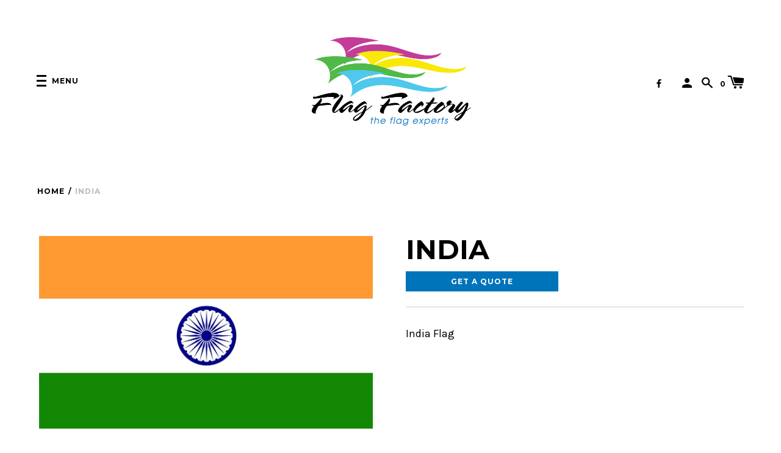

--- FILE ---
content_type: text/html; charset=utf-8
request_url: https://flagfactory.com.au/products/india-1
body_size: 17373
content:
<!doctype html>
<!--[if IE 8]><html class="no-js lt-ie9" lang="en"> <![endif]-->
<!--[if IE 9 ]><html class="ie9 no-js"> <![endif]-->
<!--[if (gt IE 9)|!(IE)]><!--> <html class="no-js"> <!--<![endif]-->
<head>
<meta name="smart-seo-integrated" content="true" /><title>India</title>
<meta name="description" content="India Flag" />
<meta name="smartseo-keyword" content="" />
<meta name="smartseo-timestamp" content="0" /><!-- "snippets/booster-seo.liquid" was not rendered, the associated app was uninstalled -->


  <!-- Basic page needs ================================================== -->
  <meta charset="utf-8">
  <meta http-equiv="X-UA-Compatible" content="IE=edge,chrome=1">

  
    <link rel="shortcut icon" href="//flagfactory.com.au/cdn/shop/files/FF_-_Logo_social_32x32.png?v=1613165803" type="image/png">
  

  <!-- Title and description ================================================== -->
  
<!-- Added by AVADA SEO Suite -->








<!-- Added by AVADA SEO Suite: Product Structured Data -->
<script type="application/ld+json">{
"@context": "https://schema.org/",
"@type": "Product",
"name": "India",
"description": "India Flag",
"brand": {
  "@type": "Brand",
  "name": "Flag Factory"
},
"offers": {
  "@type": "AggregateOffer",
  "offerCount": "1",
  "lowPrice": "0",
  "highPrice": "0",
  "priceCurrency": "AUD"
},
"image": [
  "https://flagfactory.com.au/cdn/shop/products/flags_13b18717-ade2-4965-afce-a9343ce0d0ed.jpg?v=1594149920"
],
"releaseDate": "2018-04-09 04:10:56 +1000",
"sku": "",
"mpn": ""}</script>
<!-- /Added by AVADA SEO Suite --><!-- Added by AVADA SEO Suite: Breadcrumb Structured Data  -->
<script type="application/ld+json">{
  "@context": "https://schema.org",
  "@type": "BreadcrumbList",
  "itemListElement": [{
    "@type": "ListItem",
    "position": 1,
    "name": "Home",
    "item": "https://flagfactory.com.au"
  }, {
    "@type": "ListItem",
    "position": 2,
    "name": "India",
    "item": "https://flagfactory.com.au/products/india-1"
  }]
}
</script>
<!-- Added by AVADA SEO Suite -->
<script type="application/ld+json">{
  "@context": "https://schema.org",
  "@type": "WebSite",
  "url": "https://flagfactory.com.au",
  "potentialAction": {
  "@type": "SearchAction",
  "target": "https://flagfactory.com.au/search?q={search_term_string}",
  "query-input": "required name=search_term_string"
  }
}
</script><script type="application/ld+json">{
  "@context": "https://schema.org",
  "@type": "Organization",
  "name": "Flag Factory",
  "url": "https:\/\/flagfactory.com.au",
  "sameAs": [
    
  ]
}
</script>



<!-- /Added by AVADA SEO Suite -->


  


  <!-- Helpers ================================================== -->
  <!-- /snippets/social-meta-tags.liquid -->
<!-- /snippets/social-meta-tags.liquid -->


  <meta property="og:type" content="product">
  <meta property="og:title" content="India">
  
  <meta property="og:image" content="http://flagfactory.com.au/cdn/shop/products/flags_13b18717-ade2-4965-afce-a9343ce0d0ed_grande.jpg?v=1594149920">
  <meta property="og:image:secure_url" content="https://flagfactory.com.au/cdn/shop/products/flags_13b18717-ade2-4965-afce-a9343ce0d0ed_grande.jpg?v=1594149920">
  
  <meta property="og:price:amount" content="0.00">
  <meta property="og:price:currency" content="AUD">


  <meta property="og:description" content="India Flag">

  <meta property="og:url" content="https://flagfactory.com.au/products/india-1">
  <meta property="og:site_name" content="Flag Factory">





<meta name="twitter:card" content="summary">

  <meta name="twitter:title" content="India">
  <meta name="twitter:description" content="India Flag">
  <meta name="twitter:image" content="https://flagfactory.com.au/cdn/shop/products/flags_13b18717-ade2-4965-afce-a9343ce0d0ed_medium.jpg?v=1594149920">
  <meta name="twitter:image:width" content="240">
  <meta name="twitter:image:height" content="240">


  <link rel="canonical" href="https://flagfactory.com.au/products/india-1">
  <meta name="viewport" content="width=device-width,initial-scale=1,shrink-to-fit=no">
  <meta name="theme-color" content="">

  <!-- CSS ================================================== -->
  <link href="//flagfactory.com.au/cdn/shop/t/12/assets/label.scss.css?v=101803111139519461891708132450" rel="stylesheet" type="text/css" media="all" />
  <!-- /snippets/type.liquid -->

<link href='//fonts.googleapis.com/css?family=Montserrat:400,700|Karla:400,700,400italic,700italic' rel='stylesheet' type='text/css'>





  <!-- Header hook for plugins ================================================== -->
  <script>window.performance && window.performance.mark && window.performance.mark('shopify.content_for_header.start');</script><meta id="shopify-digital-wallet" name="shopify-digital-wallet" content="/24657047/digital_wallets/dialog">
<meta name="shopify-checkout-api-token" content="f7e5ae957edc0fcbb18ec15af9fc523f">
<link rel="alternate" type="application/json+oembed" href="https://flagfactory.com.au/products/india-1.oembed">
<script async="async" src="/checkouts/internal/preloads.js?locale=en-AU"></script>
<link rel="preconnect" href="https://shop.app" crossorigin="anonymous">
<script async="async" src="https://shop.app/checkouts/internal/preloads.js?locale=en-AU&shop_id=24657047" crossorigin="anonymous"></script>
<script id="shopify-features" type="application/json">{"accessToken":"f7e5ae957edc0fcbb18ec15af9fc523f","betas":["rich-media-storefront-analytics"],"domain":"flagfactory.com.au","predictiveSearch":true,"shopId":24657047,"locale":"en"}</script>
<script>var Shopify = Shopify || {};
Shopify.shop = "flag-factory.myshopify.com";
Shopify.locale = "en";
Shopify.currency = {"active":"AUD","rate":"1.0"};
Shopify.country = "AU";
Shopify.theme = {"name":"LABEL - FLAG FACTORY","id":32015024218,"schema_name":"Label","schema_version":"1.0.18","theme_store_id":null,"role":"main"};
Shopify.theme.handle = "null";
Shopify.theme.style = {"id":null,"handle":null};
Shopify.cdnHost = "flagfactory.com.au/cdn";
Shopify.routes = Shopify.routes || {};
Shopify.routes.root = "/";</script>
<script type="module">!function(o){(o.Shopify=o.Shopify||{}).modules=!0}(window);</script>
<script>!function(o){function n(){var o=[];function n(){o.push(Array.prototype.slice.apply(arguments))}return n.q=o,n}var t=o.Shopify=o.Shopify||{};t.loadFeatures=n(),t.autoloadFeatures=n()}(window);</script>
<script>
  window.ShopifyPay = window.ShopifyPay || {};
  window.ShopifyPay.apiHost = "shop.app\/pay";
  window.ShopifyPay.redirectState = null;
</script>
<script id="shop-js-analytics" type="application/json">{"pageType":"product"}</script>
<script defer="defer" async type="module" src="//flagfactory.com.au/cdn/shopifycloud/shop-js/modules/v2/client.init-shop-cart-sync_BT-GjEfc.en.esm.js"></script>
<script defer="defer" async type="module" src="//flagfactory.com.au/cdn/shopifycloud/shop-js/modules/v2/chunk.common_D58fp_Oc.esm.js"></script>
<script defer="defer" async type="module" src="//flagfactory.com.au/cdn/shopifycloud/shop-js/modules/v2/chunk.modal_xMitdFEc.esm.js"></script>
<script type="module">
  await import("//flagfactory.com.au/cdn/shopifycloud/shop-js/modules/v2/client.init-shop-cart-sync_BT-GjEfc.en.esm.js");
await import("//flagfactory.com.au/cdn/shopifycloud/shop-js/modules/v2/chunk.common_D58fp_Oc.esm.js");
await import("//flagfactory.com.au/cdn/shopifycloud/shop-js/modules/v2/chunk.modal_xMitdFEc.esm.js");

  window.Shopify.SignInWithShop?.initShopCartSync?.({"fedCMEnabled":true,"windoidEnabled":true});

</script>
<script>
  window.Shopify = window.Shopify || {};
  if (!window.Shopify.featureAssets) window.Shopify.featureAssets = {};
  window.Shopify.featureAssets['shop-js'] = {"shop-cart-sync":["modules/v2/client.shop-cart-sync_DZOKe7Ll.en.esm.js","modules/v2/chunk.common_D58fp_Oc.esm.js","modules/v2/chunk.modal_xMitdFEc.esm.js"],"init-fed-cm":["modules/v2/client.init-fed-cm_B6oLuCjv.en.esm.js","modules/v2/chunk.common_D58fp_Oc.esm.js","modules/v2/chunk.modal_xMitdFEc.esm.js"],"shop-cash-offers":["modules/v2/client.shop-cash-offers_D2sdYoxE.en.esm.js","modules/v2/chunk.common_D58fp_Oc.esm.js","modules/v2/chunk.modal_xMitdFEc.esm.js"],"shop-login-button":["modules/v2/client.shop-login-button_QeVjl5Y3.en.esm.js","modules/v2/chunk.common_D58fp_Oc.esm.js","modules/v2/chunk.modal_xMitdFEc.esm.js"],"pay-button":["modules/v2/client.pay-button_DXTOsIq6.en.esm.js","modules/v2/chunk.common_D58fp_Oc.esm.js","modules/v2/chunk.modal_xMitdFEc.esm.js"],"shop-button":["modules/v2/client.shop-button_DQZHx9pm.en.esm.js","modules/v2/chunk.common_D58fp_Oc.esm.js","modules/v2/chunk.modal_xMitdFEc.esm.js"],"avatar":["modules/v2/client.avatar_BTnouDA3.en.esm.js"],"init-windoid":["modules/v2/client.init-windoid_CR1B-cfM.en.esm.js","modules/v2/chunk.common_D58fp_Oc.esm.js","modules/v2/chunk.modal_xMitdFEc.esm.js"],"init-shop-for-new-customer-accounts":["modules/v2/client.init-shop-for-new-customer-accounts_C_vY_xzh.en.esm.js","modules/v2/client.shop-login-button_QeVjl5Y3.en.esm.js","modules/v2/chunk.common_D58fp_Oc.esm.js","modules/v2/chunk.modal_xMitdFEc.esm.js"],"init-shop-email-lookup-coordinator":["modules/v2/client.init-shop-email-lookup-coordinator_BI7n9ZSv.en.esm.js","modules/v2/chunk.common_D58fp_Oc.esm.js","modules/v2/chunk.modal_xMitdFEc.esm.js"],"init-shop-cart-sync":["modules/v2/client.init-shop-cart-sync_BT-GjEfc.en.esm.js","modules/v2/chunk.common_D58fp_Oc.esm.js","modules/v2/chunk.modal_xMitdFEc.esm.js"],"shop-toast-manager":["modules/v2/client.shop-toast-manager_DiYdP3xc.en.esm.js","modules/v2/chunk.common_D58fp_Oc.esm.js","modules/v2/chunk.modal_xMitdFEc.esm.js"],"init-customer-accounts":["modules/v2/client.init-customer-accounts_D9ZNqS-Q.en.esm.js","modules/v2/client.shop-login-button_QeVjl5Y3.en.esm.js","modules/v2/chunk.common_D58fp_Oc.esm.js","modules/v2/chunk.modal_xMitdFEc.esm.js"],"init-customer-accounts-sign-up":["modules/v2/client.init-customer-accounts-sign-up_iGw4briv.en.esm.js","modules/v2/client.shop-login-button_QeVjl5Y3.en.esm.js","modules/v2/chunk.common_D58fp_Oc.esm.js","modules/v2/chunk.modal_xMitdFEc.esm.js"],"shop-follow-button":["modules/v2/client.shop-follow-button_CqMgW2wH.en.esm.js","modules/v2/chunk.common_D58fp_Oc.esm.js","modules/v2/chunk.modal_xMitdFEc.esm.js"],"checkout-modal":["modules/v2/client.checkout-modal_xHeaAweL.en.esm.js","modules/v2/chunk.common_D58fp_Oc.esm.js","modules/v2/chunk.modal_xMitdFEc.esm.js"],"shop-login":["modules/v2/client.shop-login_D91U-Q7h.en.esm.js","modules/v2/chunk.common_D58fp_Oc.esm.js","modules/v2/chunk.modal_xMitdFEc.esm.js"],"lead-capture":["modules/v2/client.lead-capture_BJmE1dJe.en.esm.js","modules/v2/chunk.common_D58fp_Oc.esm.js","modules/v2/chunk.modal_xMitdFEc.esm.js"],"payment-terms":["modules/v2/client.payment-terms_Ci9AEqFq.en.esm.js","modules/v2/chunk.common_D58fp_Oc.esm.js","modules/v2/chunk.modal_xMitdFEc.esm.js"]};
</script>
<script>(function() {
  var isLoaded = false;
  function asyncLoad() {
    if (isLoaded) return;
    isLoaded = true;
    var urls = ["https:\/\/www.improvedcontactform.com\/icf.js?shop=flag-factory.myshopify.com"];
    for (var i = 0; i < urls.length; i++) {
      var s = document.createElement('script');
      s.type = 'text/javascript';
      s.async = true;
      s.src = urls[i];
      var x = document.getElementsByTagName('script')[0];
      x.parentNode.insertBefore(s, x);
    }
  };
  if(window.attachEvent) {
    window.attachEvent('onload', asyncLoad);
  } else {
    window.addEventListener('load', asyncLoad, false);
  }
})();</script>
<script id="__st">var __st={"a":24657047,"offset":39600,"reqid":"16011dd1-145d-438d-8aab-c580f1b49eb5-1769200712","pageurl":"flagfactory.com.au\/products\/india-1","u":"9c0e4d88aebf","p":"product","rtyp":"product","rid":746372956250};</script>
<script>window.ShopifyPaypalV4VisibilityTracking = true;</script>
<script id="captcha-bootstrap">!function(){'use strict';const t='contact',e='account',n='new_comment',o=[[t,t],['blogs',n],['comments',n],[t,'customer']],c=[[e,'customer_login'],[e,'guest_login'],[e,'recover_customer_password'],[e,'create_customer']],r=t=>t.map((([t,e])=>`form[action*='/${t}']:not([data-nocaptcha='true']) input[name='form_type'][value='${e}']`)).join(','),a=t=>()=>t?[...document.querySelectorAll(t)].map((t=>t.form)):[];function s(){const t=[...o],e=r(t);return a(e)}const i='password',u='form_key',d=['recaptcha-v3-token','g-recaptcha-response','h-captcha-response',i],f=()=>{try{return window.sessionStorage}catch{return}},m='__shopify_v',_=t=>t.elements[u];function p(t,e,n=!1){try{const o=window.sessionStorage,c=JSON.parse(o.getItem(e)),{data:r}=function(t){const{data:e,action:n}=t;return t[m]||n?{data:e,action:n}:{data:t,action:n}}(c);for(const[e,n]of Object.entries(r))t.elements[e]&&(t.elements[e].value=n);n&&o.removeItem(e)}catch(o){console.error('form repopulation failed',{error:o})}}const l='form_type',E='cptcha';function T(t){t.dataset[E]=!0}const w=window,h=w.document,L='Shopify',v='ce_forms',y='captcha';let A=!1;((t,e)=>{const n=(g='f06e6c50-85a8-45c8-87d0-21a2b65856fe',I='https://cdn.shopify.com/shopifycloud/storefront-forms-hcaptcha/ce_storefront_forms_captcha_hcaptcha.v1.5.2.iife.js',D={infoText:'Protected by hCaptcha',privacyText:'Privacy',termsText:'Terms'},(t,e,n)=>{const o=w[L][v],c=o.bindForm;if(c)return c(t,g,e,D).then(n);var r;o.q.push([[t,g,e,D],n]),r=I,A||(h.body.append(Object.assign(h.createElement('script'),{id:'captcha-provider',async:!0,src:r})),A=!0)});var g,I,D;w[L]=w[L]||{},w[L][v]=w[L][v]||{},w[L][v].q=[],w[L][y]=w[L][y]||{},w[L][y].protect=function(t,e){n(t,void 0,e),T(t)},Object.freeze(w[L][y]),function(t,e,n,w,h,L){const[v,y,A,g]=function(t,e,n){const i=e?o:[],u=t?c:[],d=[...i,...u],f=r(d),m=r(i),_=r(d.filter((([t,e])=>n.includes(e))));return[a(f),a(m),a(_),s()]}(w,h,L),I=t=>{const e=t.target;return e instanceof HTMLFormElement?e:e&&e.form},D=t=>v().includes(t);t.addEventListener('submit',(t=>{const e=I(t);if(!e)return;const n=D(e)&&!e.dataset.hcaptchaBound&&!e.dataset.recaptchaBound,o=_(e),c=g().includes(e)&&(!o||!o.value);(n||c)&&t.preventDefault(),c&&!n&&(function(t){try{if(!f())return;!function(t){const e=f();if(!e)return;const n=_(t);if(!n)return;const o=n.value;o&&e.removeItem(o)}(t);const e=Array.from(Array(32),(()=>Math.random().toString(36)[2])).join('');!function(t,e){_(t)||t.append(Object.assign(document.createElement('input'),{type:'hidden',name:u})),t.elements[u].value=e}(t,e),function(t,e){const n=f();if(!n)return;const o=[...t.querySelectorAll(`input[type='${i}']`)].map((({name:t})=>t)),c=[...d,...o],r={};for(const[a,s]of new FormData(t).entries())c.includes(a)||(r[a]=s);n.setItem(e,JSON.stringify({[m]:1,action:t.action,data:r}))}(t,e)}catch(e){console.error('failed to persist form',e)}}(e),e.submit())}));const S=(t,e)=>{t&&!t.dataset[E]&&(n(t,e.some((e=>e===t))),T(t))};for(const o of['focusin','change'])t.addEventListener(o,(t=>{const e=I(t);D(e)&&S(e,y())}));const B=e.get('form_key'),M=e.get(l),P=B&&M;t.addEventListener('DOMContentLoaded',(()=>{const t=y();if(P)for(const e of t)e.elements[l].value===M&&p(e,B);[...new Set([...A(),...v().filter((t=>'true'===t.dataset.shopifyCaptcha))])].forEach((e=>S(e,t)))}))}(h,new URLSearchParams(w.location.search),n,t,e,['guest_login'])})(!0,!0)}();</script>
<script integrity="sha256-4kQ18oKyAcykRKYeNunJcIwy7WH5gtpwJnB7kiuLZ1E=" data-source-attribution="shopify.loadfeatures" defer="defer" src="//flagfactory.com.au/cdn/shopifycloud/storefront/assets/storefront/load_feature-a0a9edcb.js" crossorigin="anonymous"></script>
<script crossorigin="anonymous" defer="defer" src="//flagfactory.com.au/cdn/shopifycloud/storefront/assets/shopify_pay/storefront-65b4c6d7.js?v=20250812"></script>
<script data-source-attribution="shopify.dynamic_checkout.dynamic.init">var Shopify=Shopify||{};Shopify.PaymentButton=Shopify.PaymentButton||{isStorefrontPortableWallets:!0,init:function(){window.Shopify.PaymentButton.init=function(){};var t=document.createElement("script");t.src="https://flagfactory.com.au/cdn/shopifycloud/portable-wallets/latest/portable-wallets.en.js",t.type="module",document.head.appendChild(t)}};
</script>
<script data-source-attribution="shopify.dynamic_checkout.buyer_consent">
  function portableWalletsHideBuyerConsent(e){var t=document.getElementById("shopify-buyer-consent"),n=document.getElementById("shopify-subscription-policy-button");t&&n&&(t.classList.add("hidden"),t.setAttribute("aria-hidden","true"),n.removeEventListener("click",e))}function portableWalletsShowBuyerConsent(e){var t=document.getElementById("shopify-buyer-consent"),n=document.getElementById("shopify-subscription-policy-button");t&&n&&(t.classList.remove("hidden"),t.removeAttribute("aria-hidden"),n.addEventListener("click",e))}window.Shopify?.PaymentButton&&(window.Shopify.PaymentButton.hideBuyerConsent=portableWalletsHideBuyerConsent,window.Shopify.PaymentButton.showBuyerConsent=portableWalletsShowBuyerConsent);
</script>
<script data-source-attribution="shopify.dynamic_checkout.cart.bootstrap">document.addEventListener("DOMContentLoaded",(function(){function t(){return document.querySelector("shopify-accelerated-checkout-cart, shopify-accelerated-checkout")}if(t())Shopify.PaymentButton.init();else{new MutationObserver((function(e,n){t()&&(Shopify.PaymentButton.init(),n.disconnect())})).observe(document.body,{childList:!0,subtree:!0})}}));
</script>
<link id="shopify-accelerated-checkout-styles" rel="stylesheet" media="screen" href="https://flagfactory.com.au/cdn/shopifycloud/portable-wallets/latest/accelerated-checkout-backwards-compat.css" crossorigin="anonymous">
<style id="shopify-accelerated-checkout-cart">
        #shopify-buyer-consent {
  margin-top: 1em;
  display: inline-block;
  width: 100%;
}

#shopify-buyer-consent.hidden {
  display: none;
}

#shopify-subscription-policy-button {
  background: none;
  border: none;
  padding: 0;
  text-decoration: underline;
  font-size: inherit;
  cursor: pointer;
}

#shopify-subscription-policy-button::before {
  box-shadow: none;
}

      </style>

<script>window.performance && window.performance.mark && window.performance.mark('shopify.content_for_header.end');</script>
  <!-- /snippets/oldIE-js.liquid -->


<!--[if lt IE 9]>
<script src="//cdnjs.cloudflare.com/ajax/libs/html5shiv/3.7.2/html5shiv.min.js" type="text/javascript"></script>
<script src="//flagfactory.com.au/cdn/shop/t/12/assets/respond.min.js?v=52248677837542619231531718651" type="text/javascript"></script>
<link href="//flagfactory.com.au/cdn/shop/t/12/assets/respond-proxy.html" id="respond-proxy" rel="respond-proxy" />
<link href="//flagfactory.com.au/search?q=8062d2561324ae53da90a5afbadaf392" id="respond-redirect" rel="respond-redirect" />
<script src="//flagfactory.com.au/search?q=8062d2561324ae53da90a5afbadaf392" type="text/javascript"></script>
<![endif]-->



  <script src="//ajax.googleapis.com/ajax/libs/jquery/1.11.0/jquery.min.js" type="text/javascript"></script>
  <script src="//flagfactory.com.au/cdn/shop/t/12/assets/modernizr.min.js?v=137617515274177302221531718651" type="text/javascript"></script>
  <script src="//flagfactory.com.au/cdn/shop/t/12/assets/jquery.flexslider-min.js?v=31617345429581953041531718650" type="text/javascript"></script>
  
  
  <link href="//flagfactory.com.au/cdn/shop/t/12/assets/sarhov.scss.css?v=63386883788846468251531718656" rel="stylesheet" type="text/css" media="all" />
  <link href="//flagfactory.com.au/cdn/shop/t/12/assets/flexslider-rtl-min.css?v=19390434365925405321531718649" rel="stylesheet" type="text/css" media="all" />

<link href="https://monorail-edge.shopifysvc.com" rel="dns-prefetch">
<script>(function(){if ("sendBeacon" in navigator && "performance" in window) {try {var session_token_from_headers = performance.getEntriesByType('navigation')[0].serverTiming.find(x => x.name == '_s').description;} catch {var session_token_from_headers = undefined;}var session_cookie_matches = document.cookie.match(/_shopify_s=([^;]*)/);var session_token_from_cookie = session_cookie_matches && session_cookie_matches.length === 2 ? session_cookie_matches[1] : "";var session_token = session_token_from_headers || session_token_from_cookie || "";function handle_abandonment_event(e) {var entries = performance.getEntries().filter(function(entry) {return /monorail-edge.shopifysvc.com/.test(entry.name);});if (!window.abandonment_tracked && entries.length === 0) {window.abandonment_tracked = true;var currentMs = Date.now();var navigation_start = performance.timing.navigationStart;var payload = {shop_id: 24657047,url: window.location.href,navigation_start,duration: currentMs - navigation_start,session_token,page_type: "product"};window.navigator.sendBeacon("https://monorail-edge.shopifysvc.com/v1/produce", JSON.stringify({schema_id: "online_store_buyer_site_abandonment/1.1",payload: payload,metadata: {event_created_at_ms: currentMs,event_sent_at_ms: currentMs}}));}}window.addEventListener('pagehide', handle_abandonment_event);}}());</script>
<script id="web-pixels-manager-setup">(function e(e,d,r,n,o){if(void 0===o&&(o={}),!Boolean(null===(a=null===(i=window.Shopify)||void 0===i?void 0:i.analytics)||void 0===a?void 0:a.replayQueue)){var i,a;window.Shopify=window.Shopify||{};var t=window.Shopify;t.analytics=t.analytics||{};var s=t.analytics;s.replayQueue=[],s.publish=function(e,d,r){return s.replayQueue.push([e,d,r]),!0};try{self.performance.mark("wpm:start")}catch(e){}var l=function(){var e={modern:/Edge?\/(1{2}[4-9]|1[2-9]\d|[2-9]\d{2}|\d{4,})\.\d+(\.\d+|)|Firefox\/(1{2}[4-9]|1[2-9]\d|[2-9]\d{2}|\d{4,})\.\d+(\.\d+|)|Chrom(ium|e)\/(9{2}|\d{3,})\.\d+(\.\d+|)|(Maci|X1{2}).+ Version\/(15\.\d+|(1[6-9]|[2-9]\d|\d{3,})\.\d+)([,.]\d+|)( \(\w+\)|)( Mobile\/\w+|) Safari\/|Chrome.+OPR\/(9{2}|\d{3,})\.\d+\.\d+|(CPU[ +]OS|iPhone[ +]OS|CPU[ +]iPhone|CPU IPhone OS|CPU iPad OS)[ +]+(15[._]\d+|(1[6-9]|[2-9]\d|\d{3,})[._]\d+)([._]\d+|)|Android:?[ /-](13[3-9]|1[4-9]\d|[2-9]\d{2}|\d{4,})(\.\d+|)(\.\d+|)|Android.+Firefox\/(13[5-9]|1[4-9]\d|[2-9]\d{2}|\d{4,})\.\d+(\.\d+|)|Android.+Chrom(ium|e)\/(13[3-9]|1[4-9]\d|[2-9]\d{2}|\d{4,})\.\d+(\.\d+|)|SamsungBrowser\/([2-9]\d|\d{3,})\.\d+/,legacy:/Edge?\/(1[6-9]|[2-9]\d|\d{3,})\.\d+(\.\d+|)|Firefox\/(5[4-9]|[6-9]\d|\d{3,})\.\d+(\.\d+|)|Chrom(ium|e)\/(5[1-9]|[6-9]\d|\d{3,})\.\d+(\.\d+|)([\d.]+$|.*Safari\/(?![\d.]+ Edge\/[\d.]+$))|(Maci|X1{2}).+ Version\/(10\.\d+|(1[1-9]|[2-9]\d|\d{3,})\.\d+)([,.]\d+|)( \(\w+\)|)( Mobile\/\w+|) Safari\/|Chrome.+OPR\/(3[89]|[4-9]\d|\d{3,})\.\d+\.\d+|(CPU[ +]OS|iPhone[ +]OS|CPU[ +]iPhone|CPU IPhone OS|CPU iPad OS)[ +]+(10[._]\d+|(1[1-9]|[2-9]\d|\d{3,})[._]\d+)([._]\d+|)|Android:?[ /-](13[3-9]|1[4-9]\d|[2-9]\d{2}|\d{4,})(\.\d+|)(\.\d+|)|Mobile Safari.+OPR\/([89]\d|\d{3,})\.\d+\.\d+|Android.+Firefox\/(13[5-9]|1[4-9]\d|[2-9]\d{2}|\d{4,})\.\d+(\.\d+|)|Android.+Chrom(ium|e)\/(13[3-9]|1[4-9]\d|[2-9]\d{2}|\d{4,})\.\d+(\.\d+|)|Android.+(UC? ?Browser|UCWEB|U3)[ /]?(15\.([5-9]|\d{2,})|(1[6-9]|[2-9]\d|\d{3,})\.\d+)\.\d+|SamsungBrowser\/(5\.\d+|([6-9]|\d{2,})\.\d+)|Android.+MQ{2}Browser\/(14(\.(9|\d{2,})|)|(1[5-9]|[2-9]\d|\d{3,})(\.\d+|))(\.\d+|)|K[Aa][Ii]OS\/(3\.\d+|([4-9]|\d{2,})\.\d+)(\.\d+|)/},d=e.modern,r=e.legacy,n=navigator.userAgent;return n.match(d)?"modern":n.match(r)?"legacy":"unknown"}(),u="modern"===l?"modern":"legacy",c=(null!=n?n:{modern:"",legacy:""})[u],f=function(e){return[e.baseUrl,"/wpm","/b",e.hashVersion,"modern"===e.buildTarget?"m":"l",".js"].join("")}({baseUrl:d,hashVersion:r,buildTarget:u}),m=function(e){var d=e.version,r=e.bundleTarget,n=e.surface,o=e.pageUrl,i=e.monorailEndpoint;return{emit:function(e){var a=e.status,t=e.errorMsg,s=(new Date).getTime(),l=JSON.stringify({metadata:{event_sent_at_ms:s},events:[{schema_id:"web_pixels_manager_load/3.1",payload:{version:d,bundle_target:r,page_url:o,status:a,surface:n,error_msg:t},metadata:{event_created_at_ms:s}}]});if(!i)return console&&console.warn&&console.warn("[Web Pixels Manager] No Monorail endpoint provided, skipping logging."),!1;try{return self.navigator.sendBeacon.bind(self.navigator)(i,l)}catch(e){}var u=new XMLHttpRequest;try{return u.open("POST",i,!0),u.setRequestHeader("Content-Type","text/plain"),u.send(l),!0}catch(e){return console&&console.warn&&console.warn("[Web Pixels Manager] Got an unhandled error while logging to Monorail."),!1}}}}({version:r,bundleTarget:l,surface:e.surface,pageUrl:self.location.href,monorailEndpoint:e.monorailEndpoint});try{o.browserTarget=l,function(e){var d=e.src,r=e.async,n=void 0===r||r,o=e.onload,i=e.onerror,a=e.sri,t=e.scriptDataAttributes,s=void 0===t?{}:t,l=document.createElement("script"),u=document.querySelector("head"),c=document.querySelector("body");if(l.async=n,l.src=d,a&&(l.integrity=a,l.crossOrigin="anonymous"),s)for(var f in s)if(Object.prototype.hasOwnProperty.call(s,f))try{l.dataset[f]=s[f]}catch(e){}if(o&&l.addEventListener("load",o),i&&l.addEventListener("error",i),u)u.appendChild(l);else{if(!c)throw new Error("Did not find a head or body element to append the script");c.appendChild(l)}}({src:f,async:!0,onload:function(){if(!function(){var e,d;return Boolean(null===(d=null===(e=window.Shopify)||void 0===e?void 0:e.analytics)||void 0===d?void 0:d.initialized)}()){var d=window.webPixelsManager.init(e)||void 0;if(d){var r=window.Shopify.analytics;r.replayQueue.forEach((function(e){var r=e[0],n=e[1],o=e[2];d.publishCustomEvent(r,n,o)})),r.replayQueue=[],r.publish=d.publishCustomEvent,r.visitor=d.visitor,r.initialized=!0}}},onerror:function(){return m.emit({status:"failed",errorMsg:"".concat(f," has failed to load")})},sri:function(e){var d=/^sha384-[A-Za-z0-9+/=]+$/;return"string"==typeof e&&d.test(e)}(c)?c:"",scriptDataAttributes:o}),m.emit({status:"loading"})}catch(e){m.emit({status:"failed",errorMsg:(null==e?void 0:e.message)||"Unknown error"})}}})({shopId: 24657047,storefrontBaseUrl: "https://flagfactory.com.au",extensionsBaseUrl: "https://extensions.shopifycdn.com/cdn/shopifycloud/web-pixels-manager",monorailEndpoint: "https://monorail-edge.shopifysvc.com/unstable/produce_batch",surface: "storefront-renderer",enabledBetaFlags: ["2dca8a86"],webPixelsConfigList: [{"id":"64323752","eventPayloadVersion":"v1","runtimeContext":"LAX","scriptVersion":"1","type":"CUSTOM","privacyPurposes":["MARKETING"],"name":"Meta pixel (migrated)"},{"id":"128483496","eventPayloadVersion":"v1","runtimeContext":"LAX","scriptVersion":"1","type":"CUSTOM","privacyPurposes":["ANALYTICS"],"name":"Google Analytics tag (migrated)"},{"id":"shopify-app-pixel","configuration":"{}","eventPayloadVersion":"v1","runtimeContext":"STRICT","scriptVersion":"0450","apiClientId":"shopify-pixel","type":"APP","privacyPurposes":["ANALYTICS","MARKETING"]},{"id":"shopify-custom-pixel","eventPayloadVersion":"v1","runtimeContext":"LAX","scriptVersion":"0450","apiClientId":"shopify-pixel","type":"CUSTOM","privacyPurposes":["ANALYTICS","MARKETING"]}],isMerchantRequest: false,initData: {"shop":{"name":"Flag Factory","paymentSettings":{"currencyCode":"AUD"},"myshopifyDomain":"flag-factory.myshopify.com","countryCode":"AU","storefrontUrl":"https:\/\/flagfactory.com.au"},"customer":null,"cart":null,"checkout":null,"productVariants":[{"price":{"amount":0.0,"currencyCode":"AUD"},"product":{"title":"India","vendor":"Flag Factory","id":"746372956250","untranslatedTitle":"India","url":"\/products\/india-1","type":"Flag"},"id":"8120245813338","image":{"src":"\/\/flagfactory.com.au\/cdn\/shop\/products\/flags_13b18717-ade2-4965-afce-a9343ce0d0ed.jpg?v=1594149920"},"sku":null,"title":"Default Title","untranslatedTitle":"Default Title"}],"purchasingCompany":null},},"https://flagfactory.com.au/cdn","fcfee988w5aeb613cpc8e4bc33m6693e112",{"modern":"","legacy":""},{"shopId":"24657047","storefrontBaseUrl":"https:\/\/flagfactory.com.au","extensionBaseUrl":"https:\/\/extensions.shopifycdn.com\/cdn\/shopifycloud\/web-pixels-manager","surface":"storefront-renderer","enabledBetaFlags":"[\"2dca8a86\"]","isMerchantRequest":"false","hashVersion":"fcfee988w5aeb613cpc8e4bc33m6693e112","publish":"custom","events":"[[\"page_viewed\",{}],[\"product_viewed\",{\"productVariant\":{\"price\":{\"amount\":0.0,\"currencyCode\":\"AUD\"},\"product\":{\"title\":\"India\",\"vendor\":\"Flag Factory\",\"id\":\"746372956250\",\"untranslatedTitle\":\"India\",\"url\":\"\/products\/india-1\",\"type\":\"Flag\"},\"id\":\"8120245813338\",\"image\":{\"src\":\"\/\/flagfactory.com.au\/cdn\/shop\/products\/flags_13b18717-ade2-4965-afce-a9343ce0d0ed.jpg?v=1594149920\"},\"sku\":null,\"title\":\"Default Title\",\"untranslatedTitle\":\"Default Title\"}}]]"});</script><script>
  window.ShopifyAnalytics = window.ShopifyAnalytics || {};
  window.ShopifyAnalytics.meta = window.ShopifyAnalytics.meta || {};
  window.ShopifyAnalytics.meta.currency = 'AUD';
  var meta = {"product":{"id":746372956250,"gid":"gid:\/\/shopify\/Product\/746372956250","vendor":"Flag Factory","type":"Flag","handle":"india-1","variants":[{"id":8120245813338,"price":0,"name":"India","public_title":null,"sku":null}],"remote":false},"page":{"pageType":"product","resourceType":"product","resourceId":746372956250,"requestId":"16011dd1-145d-438d-8aab-c580f1b49eb5-1769200712"}};
  for (var attr in meta) {
    window.ShopifyAnalytics.meta[attr] = meta[attr];
  }
</script>
<script class="analytics">
  (function () {
    var customDocumentWrite = function(content) {
      var jquery = null;

      if (window.jQuery) {
        jquery = window.jQuery;
      } else if (window.Checkout && window.Checkout.$) {
        jquery = window.Checkout.$;
      }

      if (jquery) {
        jquery('body').append(content);
      }
    };

    var hasLoggedConversion = function(token) {
      if (token) {
        return document.cookie.indexOf('loggedConversion=' + token) !== -1;
      }
      return false;
    }

    var setCookieIfConversion = function(token) {
      if (token) {
        var twoMonthsFromNow = new Date(Date.now());
        twoMonthsFromNow.setMonth(twoMonthsFromNow.getMonth() + 2);

        document.cookie = 'loggedConversion=' + token + '; expires=' + twoMonthsFromNow;
      }
    }

    var trekkie = window.ShopifyAnalytics.lib = window.trekkie = window.trekkie || [];
    if (trekkie.integrations) {
      return;
    }
    trekkie.methods = [
      'identify',
      'page',
      'ready',
      'track',
      'trackForm',
      'trackLink'
    ];
    trekkie.factory = function(method) {
      return function() {
        var args = Array.prototype.slice.call(arguments);
        args.unshift(method);
        trekkie.push(args);
        return trekkie;
      };
    };
    for (var i = 0; i < trekkie.methods.length; i++) {
      var key = trekkie.methods[i];
      trekkie[key] = trekkie.factory(key);
    }
    trekkie.load = function(config) {
      trekkie.config = config || {};
      trekkie.config.initialDocumentCookie = document.cookie;
      var first = document.getElementsByTagName('script')[0];
      var script = document.createElement('script');
      script.type = 'text/javascript';
      script.onerror = function(e) {
        var scriptFallback = document.createElement('script');
        scriptFallback.type = 'text/javascript';
        scriptFallback.onerror = function(error) {
                var Monorail = {
      produce: function produce(monorailDomain, schemaId, payload) {
        var currentMs = new Date().getTime();
        var event = {
          schema_id: schemaId,
          payload: payload,
          metadata: {
            event_created_at_ms: currentMs,
            event_sent_at_ms: currentMs
          }
        };
        return Monorail.sendRequest("https://" + monorailDomain + "/v1/produce", JSON.stringify(event));
      },
      sendRequest: function sendRequest(endpointUrl, payload) {
        // Try the sendBeacon API
        if (window && window.navigator && typeof window.navigator.sendBeacon === 'function' && typeof window.Blob === 'function' && !Monorail.isIos12()) {
          var blobData = new window.Blob([payload], {
            type: 'text/plain'
          });

          if (window.navigator.sendBeacon(endpointUrl, blobData)) {
            return true;
          } // sendBeacon was not successful

        } // XHR beacon

        var xhr = new XMLHttpRequest();

        try {
          xhr.open('POST', endpointUrl);
          xhr.setRequestHeader('Content-Type', 'text/plain');
          xhr.send(payload);
        } catch (e) {
          console.log(e);
        }

        return false;
      },
      isIos12: function isIos12() {
        return window.navigator.userAgent.lastIndexOf('iPhone; CPU iPhone OS 12_') !== -1 || window.navigator.userAgent.lastIndexOf('iPad; CPU OS 12_') !== -1;
      }
    };
    Monorail.produce('monorail-edge.shopifysvc.com',
      'trekkie_storefront_load_errors/1.1',
      {shop_id: 24657047,
      theme_id: 32015024218,
      app_name: "storefront",
      context_url: window.location.href,
      source_url: "//flagfactory.com.au/cdn/s/trekkie.storefront.8d95595f799fbf7e1d32231b9a28fd43b70c67d3.min.js"});

        };
        scriptFallback.async = true;
        scriptFallback.src = '//flagfactory.com.au/cdn/s/trekkie.storefront.8d95595f799fbf7e1d32231b9a28fd43b70c67d3.min.js';
        first.parentNode.insertBefore(scriptFallback, first);
      };
      script.async = true;
      script.src = '//flagfactory.com.au/cdn/s/trekkie.storefront.8d95595f799fbf7e1d32231b9a28fd43b70c67d3.min.js';
      first.parentNode.insertBefore(script, first);
    };
    trekkie.load(
      {"Trekkie":{"appName":"storefront","development":false,"defaultAttributes":{"shopId":24657047,"isMerchantRequest":null,"themeId":32015024218,"themeCityHash":"9812270620331302887","contentLanguage":"en","currency":"AUD","eventMetadataId":"ca73783b-6d6b-40d6-8237-c642d3827400"},"isServerSideCookieWritingEnabled":true,"monorailRegion":"shop_domain","enabledBetaFlags":["65f19447"]},"Session Attribution":{},"S2S":{"facebookCapiEnabled":false,"source":"trekkie-storefront-renderer","apiClientId":580111}}
    );

    var loaded = false;
    trekkie.ready(function() {
      if (loaded) return;
      loaded = true;

      window.ShopifyAnalytics.lib = window.trekkie;

      var originalDocumentWrite = document.write;
      document.write = customDocumentWrite;
      try { window.ShopifyAnalytics.merchantGoogleAnalytics.call(this); } catch(error) {};
      document.write = originalDocumentWrite;

      window.ShopifyAnalytics.lib.page(null,{"pageType":"product","resourceType":"product","resourceId":746372956250,"requestId":"16011dd1-145d-438d-8aab-c580f1b49eb5-1769200712","shopifyEmitted":true});

      var match = window.location.pathname.match(/checkouts\/(.+)\/(thank_you|post_purchase)/)
      var token = match? match[1]: undefined;
      if (!hasLoggedConversion(token)) {
        setCookieIfConversion(token);
        window.ShopifyAnalytics.lib.track("Viewed Product",{"currency":"AUD","variantId":8120245813338,"productId":746372956250,"productGid":"gid:\/\/shopify\/Product\/746372956250","name":"India","price":"0.00","sku":null,"brand":"Flag Factory","variant":null,"category":"Flag","nonInteraction":true,"remote":false},undefined,undefined,{"shopifyEmitted":true});
      window.ShopifyAnalytics.lib.track("monorail:\/\/trekkie_storefront_viewed_product\/1.1",{"currency":"AUD","variantId":8120245813338,"productId":746372956250,"productGid":"gid:\/\/shopify\/Product\/746372956250","name":"India","price":"0.00","sku":null,"brand":"Flag Factory","variant":null,"category":"Flag","nonInteraction":true,"remote":false,"referer":"https:\/\/flagfactory.com.au\/products\/india-1"});
      }
    });


        var eventsListenerScript = document.createElement('script');
        eventsListenerScript.async = true;
        eventsListenerScript.src = "//flagfactory.com.au/cdn/shopifycloud/storefront/assets/shop_events_listener-3da45d37.js";
        document.getElementsByTagName('head')[0].appendChild(eventsListenerScript);

})();</script>
  <script>
  if (!window.ga || (window.ga && typeof window.ga !== 'function')) {
    window.ga = function ga() {
      (window.ga.q = window.ga.q || []).push(arguments);
      if (window.Shopify && window.Shopify.analytics && typeof window.Shopify.analytics.publish === 'function') {
        window.Shopify.analytics.publish("ga_stub_called", {}, {sendTo: "google_osp_migration"});
      }
      console.error("Shopify's Google Analytics stub called with:", Array.from(arguments), "\nSee https://help.shopify.com/manual/promoting-marketing/pixels/pixel-migration#google for more information.");
    };
    if (window.Shopify && window.Shopify.analytics && typeof window.Shopify.analytics.publish === 'function') {
      window.Shopify.analytics.publish("ga_stub_initialized", {}, {sendTo: "google_osp_migration"});
    }
  }
</script>
<script
  defer
  src="https://flagfactory.com.au/cdn/shopifycloud/perf-kit/shopify-perf-kit-3.0.4.min.js"
  data-application="storefront-renderer"
  data-shop-id="24657047"
  data-render-region="gcp-us-central1"
  data-page-type="product"
  data-theme-instance-id="32015024218"
  data-theme-name="Label"
  data-theme-version="1.0.18"
  data-monorail-region="shop_domain"
  data-resource-timing-sampling-rate="10"
  data-shs="true"
  data-shs-beacon="true"
  data-shs-export-with-fetch="true"
  data-shs-logs-sample-rate="1"
  data-shs-beacon-endpoint="https://flagfactory.com.au/api/collect"
></script>
</head>


<body id="india" class="template-product  ajax-on " >


  <div id="shopify-section-sidebar-menu" class="shopify-section sidebar-menu"><!-- /snippets/drawers.liquid -->
<div id="NavDrawer" class="drawer drawer--left">
  <div class="drawer__header">
      <button type="button" class="js-drawer-close">
        <span class="close-icon"></span>
        <span class="menu-text"> Close menu</span>
      </button>
      <div class="h1 site-header__logo  text-active ">
        
        
          <a href="/" itemprop="url" class="site-header__logo-link">
            <img src="//flagfactory.com.au/cdn/shop/files/FF_-_Logo_CMYK_4e62a6a6-858f-44fa-8269-a7d0a038b456_270x.png?v=1613165803" alt="Flag Factory" itemprop="logo">
          </a>
        
      </div>
  </div>
  <!-- begin mobile-nav -->
  <ul class="drawer-nav">
    
      
      
      
        <li class="drawer-nav__item feature-copy">
          <a href="/" class="drawer-nav__link">Home</a>
        </li>
      
    
      
      
      
        <li class="drawer-nav__item feature-copy" aria-haspopup="true">
          <div class="drawer-nav__has-sublist">
            <a class="drawer-nav__link mobile-nav__toggle">Custom Products
              <span class="icon-arrow-down" aria-hidden="true"></span>
            </a>
          </div>
          
          
          
          <ul class="drawer-nav__sublist large-sublist">
            
              <li class="drawer-nav__item ">
                <a href="/products/a-frame" class="drawer-nav__link"><span>&#151;</span> A-Frame</a>
              </li>
            
              <li class="drawer-nav__item ">
                <a href="/collections/banners" class="drawer-nav__link"><span>&#151;</span> Banners</a>
              </li>
            
              <li class="drawer-nav__item ">
                <a href="/collections/bunting" class="drawer-nav__link"><span>&#151;</span> Bunting</a>
              </li>
            
              <li class="drawer-nav__item ">
                <a href="/products/cape-flag" class="drawer-nav__link"><span>&#151;</span> Cape Flag</a>
              </li>
            
              <li class="drawer-nav__item ">
                <a href="/products/corporate-flag" class="drawer-nav__link"><span>&#151;</span> Corporate Flags</a>
              </li>
            
              <li class="drawer-nav__item ">
                <a href="/products/chair-covers" class="drawer-nav__link"><span>&#151;</span> Chair Covers</a>
              </li>
            
              <li class="drawer-nav__item ">
                <a href="/products/exhibition-flags" class="drawer-nav__link"><span>&#151;</span> Exhibition Flags</a>
              </li>
            
              <li class="drawer-nav__item ">
                <a href="/products/hand-flags" class="drawer-nav__link"><span>&#151;</span> Hand Flags</a>
              </li>
            
              <li class="drawer-nav__item ">
                <a href="/products/indoor-flags" class="drawer-nav__link"><span>&#151;</span> Indoor Flags</a>
              </li>
            
              <li class="drawer-nav__item ">
                <a href="/products/marquees" class="drawer-nav__link"><span>&#151;</span> Marquees</a>
              </li>
            
              <li class="drawer-nav__item ">
                <a href="/collections/motorsports" class="drawer-nav__link"><span>&#151;</span> Motorsports Flags</a>
              </li>
            
              <li class="drawer-nav__item ">
                <a href="/products/outdoor-flags" class="drawer-nav__link"><span>&#151;</span> Outdoor Flags</a>
              </li>
            
              <li class="drawer-nav__item ">
                <a href="/collections/pennants" class="drawer-nav__link"><span>&#151;</span> Pennants</a>
              </li>
            
              <li class="drawer-nav__item ">
                <a href="/products/pop-up-walls" class="drawer-nav__link"><span>&#151;</span> Pop Up Walls</a>
              </li>
            
              <li class="drawer-nav__item ">
                <a href="/collections/promotional-flags" class="drawer-nav__link"><span>&#151;</span> Promotional Flags</a>
              </li>
            
              <li class="drawer-nav__item ">
                <a href="/products/sports-or-award" class="drawer-nav__link"><span>&#151;</span> Sports or Award</a>
              </li>
            
              <li class="drawer-nav__item ">
                <a href="/products/stickers" class="drawer-nav__link"><span>&#151;</span> Stickers</a>
              </li>
            
              <li class="drawer-nav__item ">
                <a href="/products/table-covers" class="drawer-nav__link"><span>&#151;</span> Table Covers</a>
              </li>
            
              <li class="drawer-nav__item ">
                <a href="/products/vehicle-reveals" class="drawer-nav__link"><span>&#151;</span> Vehicle Reveals</a>
              </li>
            
              <li class="drawer-nav__item ">
                <a href="/collections/vehicle-stickers" class="drawer-nav__link"><span>&#151;</span> Vehicle Stickers</a>
              </li>
            
          </ul>
        </li>
      
    
      
      
      
        <li class="drawer-nav__item feature-copy" aria-haspopup="true">
          <div class="drawer-nav__has-sublist">
            <a class="drawer-nav__link mobile-nav__toggle">World Flags
              <span class="icon-arrow-down" aria-hidden="true"></span>
            </a>
          </div>
          
          
          
          <ul class="drawer-nav__sublist large-sublist">
            
              <li class="drawer-nav__item ">
                <a href="/products/world-flag-bunting" class="drawer-nav__link"><span>&#151;</span> World Flag Bunting</a>
              </li>
            
              <li class="drawer-nav__item ">
                <a href="/collections/australian-flags" class="drawer-nav__link"><span>&#151;</span> Australian Flags</a>
              </li>
            
              <li class="drawer-nav__item ">
                <a href="/collections/new-zealand-flags" class="drawer-nav__link"><span>&#151;</span> New Zealand Flags</a>
              </li>
            
              <li class="drawer-nav__item ">
                <a href="/collections/australasia-flags" class="drawer-nav__link"><span>&#151;</span> Pacific Island Flags</a>
              </li>
            
              <li class="drawer-nav__item ">
                <a href="/collections/african-flags" class="drawer-nav__link"><span>&#151;</span> African Flags</a>
              </li>
            
              <li class="drawer-nav__item ">
                <a href="/collections/asian-flags" class="drawer-nav__link"><span>&#151;</span> Asian Flags</a>
              </li>
            
              <li class="drawer-nav__item ">
                <a href="/collections/european-flags" class="drawer-nav__link"><span>&#151;</span> European Flags</a>
              </li>
            
              <li class="drawer-nav__item ">
                <a href="/collections/n-american-flags" class="drawer-nav__link"><span>&#151;</span> North American Flags</a>
              </li>
            
              <li class="drawer-nav__item ">
                <a href="/collections/s-american-flags" class="drawer-nav__link"><span>&#151;</span> South American Flags</a>
              </li>
            
              <li class="drawer-nav__item ">
                <a href="/collections/nautical" class="drawer-nav__link"><span>&#151;</span> Nautical Flags</a>
              </li>
            
              <li class="drawer-nav__item ">
                <a href="/collections/aboriginal-flag" class="drawer-nav__link"><span>&#151;</span> Aboriginal-Flag</a>
              </li>
            
          </ul>
        </li>
      
    
      
      
      
        <li class="drawer-nav__item feature-copy" aria-haspopup="true">
          <div class="drawer-nav__has-sublist">
            <a class="drawer-nav__link mobile-nav__toggle">Supporter Store
              <span class="icon-arrow-down" aria-hidden="true"></span>
            </a>
          </div>
          
          
          
          <ul class="drawer-nav__sublist ">
            
              <li class="drawer-nav__item ">
                <a href="/collections/socceroos-supporter-gear" class="drawer-nav__link"><span>&#151;</span> Socceroos</a>
              </li>
            
              <li class="drawer-nav__item ">
                <a href="/collections/world-cup" class="drawer-nav__link"><span>&#151;</span> World Cup</a>
              </li>
            
              <li class="drawer-nav__item ">
                <a href="/collections/melbourne-rebels" class="drawer-nav__link"><span>&#151;</span> Melbourne Rebels</a>
              </li>
            
          </ul>
        </li>
      
    
      
      
      
        <li class="drawer-nav__item feature-copy" aria-haspopup="true">
          <div class="drawer-nav__has-sublist">
            <a class="drawer-nav__link mobile-nav__toggle">Info
              <span class="icon-arrow-down" aria-hidden="true"></span>
            </a>
          </div>
          
          
          
          <ul class="drawer-nav__sublist ">
            
              <li class="drawer-nav__item ">
                <a href="/pages/ordering-process" class="drawer-nav__link"><span>&#151;</span> Ordering Process</a>
              </li>
            
              <li class="drawer-nav__item ">
                <a href="/pages/about-us" class="drawer-nav__link"><span>&#151;</span> About Us</a>
              </li>
            
              <li class="drawer-nav__item ">
                <a href="/pages/flag-factory-catalogues" class="drawer-nav__link"><span>&#151;</span> Catalogues</a>
              </li>
            
              <li class="drawer-nav__item ">
                <a href="/pages/faqs" class="drawer-nav__link"><span>&#151;</span> FAQs</a>
              </li>
            
              <li class="drawer-nav__item ">
                <a href="/pages/product-sizes" class="drawer-nav__link"><span>&#151;</span> Product Sizes</a>
              </li>
            
              <li class="drawer-nav__item ">
                <a href="/pages/colours-pms-charts" class="drawer-nav__link"><span>&#151;</span> Colours &amp; PMS Chart</a>
              </li>
            
              <li class="drawer-nav__item ">
                <a href="/pages/fabrics" class="drawer-nav__link"><span>&#151;</span> Fabrics</a>
              </li>
            
              <li class="drawer-nav__item ">
                <a href="/pages/flag-tips" class="drawer-nav__link"><span>&#151;</span> Flag Tips</a>
              </li>
            
              <li class="drawer-nav__item ">
                <a href="/pages/testimonials" class="drawer-nav__link"><span>&#151;</span> Testimonials</a>
              </li>
            
              <li class="drawer-nav__item ">
                <a href="/tools/contact" class="drawer-nav__link"><span>&#151;</span> Contact Us</a>
              </li>
            
          </ul>
        </li>
      
    
      
      
      
        <li class="drawer-nav__item feature-copy">
          <a href="/blogs/news" class="drawer-nav__link">News</a>
        </li>
      
    
      
      
      
        <li class="drawer-nav__item feature-copy">
          <a href="/policies/terms-of-service" class="drawer-nav__link">Terms  </a>
        </li>
      
    

    
    
      
        <li class="drawer-nav__item customer-item first">
          <a href="/account/login" id="customer_login_link">Log in</a>
        </li>
        
        <li class="drawer-nav__item customer-item">
          <a href="/account/register" id="customer_register_link">Create account</a>
        </li>
        
      
    
  </ul>

  
  <div class="draw-nav__search">
    <!-- /snippets/search-bar.liquid -->



<form action="/search" method="get" class="input-group search-bar" role="search">
  <input type="search" name="q" value="" placeholder="Search our store" class="input-group-field" aria-label="Search our store">
  <span class="input-group-btn">
    <button type="submit" class="search-btn icon-fallback-text">
      <span class="icon icon-search" aria-hidden="true"></span>
      <span class="fallback-text">Search</span>
    </button>
  </span>
</form>

  </div>
  

  
    <div class="drawer-social">
      <!-- /snippets/social.liquid -->








<ul class="social-list ">

  
    <li>
      <a href="https://www.facebook.com/flagfactoryau/" title="Flag Factory on Facebook" target="_blank">
        <span class="socicon socicon-facebook"></span>
      </a>
    </li>
  

  

  

  

  

  

  

  

  

  

  

  

  

  

  
</ul>
    </div>
  

  <!-- //drawer-nav -->
</div>


</div>

  <div id="PageContainer" class="is-moved-by-drawer">

    <div id="shopify-section-header" class="shopify-section section-site-header">






  
  
  
  
  
  
  















<header class="site-header  nav-aligned-left show-border" role="banner">

  
  <div class="wrapper">
    <div class="headerInnerWrap header-border--none">
      <div class="grid--full grid--table">

        
        
        

        <!-- if logo is on the left -->
        

            

            

        

        <div class="grid__item xlarge--one-third large--one-quarter nav-left-only always-burger-menu medium-down--one-eighth text-left">

          <!-- /snippets/header_burger-menu.liquid -->
<div class="site-header__burger-menu">
  <button type="button" class="js-drawer-open-left" aria-controls="NavDrawer" aria-expanded="false"  tabindex="1">
    <div class="icon-burger">
      <div class="row"></div>
      <div class="row"></div>
      <div class="row"></div>
    </div>
    <span class="menu-text medium-down--hide">Menu</span>
  </button>
</div>

          <!-- /snippets/header_navigation.liquid -->
<!-- begin site-nav -->
<ul class="site-nav" id="AccessibleNav">
  
    
    
    
      <li >
        <a href="/" class="site-nav__link">Home</a>
      </li>
    
  
    
    
    
      <li class="site-nav--has-dropdown" data-list="products" aria-haspopup="true">
        <a class="site-nav__link">
          Products
          <span class="icon-arrow-down" aria-hidden="true"></span>
        </a>
      </li>
    
  
    
    
    
      <li class="site-nav--has-dropdown" data-list="shop" aria-haspopup="true">
        <a class="site-nav__link">
          Shop
          <span class="icon-arrow-down" aria-hidden="true"></span>
        </a>
      </li>
    
  
</ul>
<!-- //site-nav -->


        </div><!-- end navigation / drawer -->

        <div class="grid__item xlarge--one-third large--two-quarters  medium-down--six-eighths text-center site-title_container">
          
          <!-- /snippets/header_logo.liquid -->




  <div class="h1 site-header__logo " itemscope itemtype="http://schema.org/Organization">



  
    <a href="/" itemprop="url" class="site-header__logo-link">

      
      
      

      

      
        <img src="//flagfactory.com.au/cdn/shop/files/FF_-_Logo_CMYK_4e62a6a6-858f-44fa-8269-a7d0a038b456_680x.png?v=1613165803" alt="Flag Factory" itemprop="logo" width="340x">
      
    </a>
  



  </div>


          
        </div> <!-- end logo -->

        <div class="grid__item xlarge--one-third large--one-quarter  medium-down--one-eighth text-right header-meta">
          <!-- /snippets/header_meta.liquid -->

<!-- /snippets/social.liquid -->








<ul class="social-list medium-down--hide">

  
    <li>
      <a href="https://www.facebook.com/flagfactoryau/" title="Flag Factory on Facebook" target="_blank">
        <span class="socicon socicon-facebook"></span>
      </a>
    </li>
  

  

  

  

  

  

  

  

  

  

  

  

  

  

  
</ul>

<div class="cart-user-box accounts-on">

  
  <a data-list="customer" href="/" class="account-link site-nav--has-dropdown medium-down--hide"><span class="account-icon"></span></a>
  

  
  <a data-list="search" href="/" class="search-link site-nav--has-dropdown medium-down--hide"><span class="search-icon"></span></a>
  


  <a href="/cart" class="site-header__cart-toggle" aria-controls="CartDrawer" aria-expanded="false">
    <span id="CartCount">0</span>
    <span class="icon icon-cart" aria-hidden="true"></span>
  </a>

</div>

        </div><!-- end cart / social -->

      </div><!-- end grid item -->

      <div class="grid--full sub-nav">
        <!-- /snippets/navigation_sub-nav.liquid -->
<!-- sub links -->

  
  
  

  
  
      <ul class="inline-list child-nav feature-copy child-list-products">
        
          <li>
            <a href="/collections/a-frames" class="site-nav__link">A Frames</a>
          </li>
        
          <li>
            <a href="/collections/african-flags" class="site-nav__link">African Flags</a>
          </li>
        
          <li>
            <a href="/collections/asian-flags" class="site-nav__link">Asian Flags</a>
          </li>
        
          <li>
            <a href="/collections/australian-flags" class="site-nav__link">Australian Flags</a>
          </li>
        
          <li>
            <a href="/products/bali-banner" class="site-nav__link">Bali Banners</a>
          </li>
        
          <li>
            <a href="/products/bow-banner" class="site-nav__link">Bow Banners</a>
          </li>
        
          <li>
            <a href="/collections/bunting-2" class="site-nav__link">Bunting</a>
          </li>
        
          <li>
            <a href="/products/chair-covers" class="site-nav__link">Chair Covers</a>
          </li>
        
          <li>
            <a href="/products/corporate-flag" class="site-nav__link">Corporate Flags</a>
          </li>
        
          <li>
            <a href="/collections/european-flags" class="site-nav__link">European Flags</a>
          </li>
        
          <li>
            <a href="/products/exhibition-flags" class="site-nav__link">Exhibitions</a>
          </li>
        
          <li>
            <a href="/products/fabric-banner" class="site-nav__link">Fabric Banners</a>
          </li>
        
          <li>
            <a href="/products/feather-banner" class="site-nav__link">Feather Banners</a>
          </li>
        
      </ul>
  

  
  
      <ul class="inline-list child-nav feature-copy child-list-shop">
        
          <li>
            <a href="/collections/socceroos" class="site-nav__link">Socceroos (shop by design)</a>
          </li>
        
          <li>
            <a href="/collections/socceroos-supporter-gear" class="site-nav__link">Socceroos (shop by product)</a>
          </li>
        
          <li>
            <a href="/collections/world-cup" class="site-nav__link">World Cup Team Flags</a>
          </li>
        
          <li>
            <a href="/collections/melbourne-rebels/melbourne-rebels" class="site-nav__link">Melbourne Rebels</a>
          </li>
        
          <li>
            <a href="/collections/deals" class="site-nav__link">Deals</a>
          </li>
        
      </ul>
  


<!-- user -->


  <ul class="inline-list child-nav child-list-customer">
  
    <li class="customer-item first">
      <a href="/account/login" id="customer_login_link">Log in</a>
    </li>
    
    <li class="customer-item">
      <a href="/account/register" id="customer_register_link">Create account</a>
    </li>
    
  
  </ul>



<div class="sub-nav-search child-list-search">
    <!-- /snippets/search-bar.liquid -->



<form action="/search" method="get" class="input-group search-bar" role="search">
  <input type="search" name="q" value="" placeholder="Search our store" class="input-group-field" aria-label="Search our store">
  <span class="input-group-btn">
    <button type="submit" class="search-btn icon-fallback-text">
      <span class="icon icon-search" aria-hidden="true"></span>
      <span class="fallback-text">Search</span>
    </button>
  </span>
</form>

</div>


      </div>
    </div><!-- end headerInnerWrap -->
  </div><!-- end wrapper -->

  

</header>


</div>

    <main class="main-content  wrapper " role="main">

      <div id="shopify-section-product-template-quote" class="shopify-section section-single-product"><!-- /templates/product.liquid -->





<!-- /snippets/breadcrumb.liquid -->


<nav class="breadcrumb secondary" role="navigation" aria-label="breadcrumbs">
  <a href="/" title="Back to the frontpage">Home</a>
  
  
  
  

    
    <span aria-hidden="true" class="seperator">/</span>
    <span>India</span>

  
</nav>



<section itemscope itemtype="http://schema.org/Product" class="section-product    " id="section-india-1" data-section-id="product-template-quote" data-money-format="${{amount}}">

  <meta itemprop="url" content="https://flagfactory.com.au/products/india-1">
  <meta itemprop="image" content="//flagfactory.com.au/cdn/shop/products/flags_13b18717-ade2-4965-afce-a9343ce0d0ed_grande.jpg?v=1594149920">

  
  

  

  <div class="grid product-single">

    

     <div class="grid__item large--one-half text-center image-">

       
      

      <div class="flexslider">
        <ul class="slides">
         
          <li data-thumb="//flagfactory.com.au/cdn/shop/products/flags_13b18717-ade2-4965-afce-a9343ce0d0ed_compact.jpg?v=1594149920">
            <img src="//flagfactory.com.au/cdn/shop/products/flags_13b18717-ade2-4965-afce-a9343ce0d0ed.jpg?v=1594149920" />
          </li>
        
        </ul>
      </div>
      
    </div>

    <div class="grid__item large--one-half product-info">

       <h1 itemprop="name" class="standard-single  no_price ">India</h1>
       
        <span   class="standard-index" itemprop="price">
       
        
        
      </span>

      <div itemprop="offers" itemscope itemtype="http://schema.org/Offer">
        <meta itemprop="priceCurrency" content="AUD">

        <link itemprop="availability" href="http://schema.org/InStock">

        
        <form action="/cart/add" method="post" enctype="multipart/form-data" class="AddToCartForm form-vertical ">


          
          

            <select name="id" id="ProductSelect-select-india-1" data-section="product-template-quote" class="product-form__variants no-js" style="display:none !important;">
              
                
                  <option  selected="selected"  value="8120245813338">
                    Default Title
                  </option>
                
              
            </select>

          <span class="visually-hidden">Regular price</span>

          

          
           
          <div class="cta-content custom_buttons">
            <a href="/tools/contact"  class="btn btn--medium">
              <span  class="cart-text">GET A QUOTE</span>
               
            </a>
            
          </div>
          

        </form>

      </div>

      
      <div class="product-description feature-copy rte" itemprop="description">
        <p>India Flag</p>
      </div>
      

      

      
      

    </div>
  </div>

</section>

<script type="application/json" id="ProductJson-product-template-quote">
  {"id":746372956250,"title":"India","handle":"india-1","description":"\u003cp\u003eIndia Flag\u003c\/p\u003e","published_at":"2018-04-09T04:10:56+10:00","created_at":"2018-04-09T22:17:56+10:00","vendor":"Flag Factory","type":"Flag","tags":[],"price":0,"price_min":0,"price_max":0,"available":true,"price_varies":false,"compare_at_price":null,"compare_at_price_min":0,"compare_at_price_max":0,"compare_at_price_varies":false,"variants":[{"id":8120245813338,"title":"Default Title","option1":"Default Title","option2":null,"option3":null,"sku":null,"requires_shipping":true,"taxable":false,"featured_image":null,"available":true,"name":"India","public_title":null,"options":["Default Title"],"price":0,"weight":0,"compare_at_price":null,"inventory_quantity":1,"inventory_management":null,"inventory_policy":"deny","barcode":null,"requires_selling_plan":false,"selling_plan_allocations":[]}],"images":["\/\/flagfactory.com.au\/cdn\/shop\/products\/flags_13b18717-ade2-4965-afce-a9343ce0d0ed.jpg?v=1594149920"],"featured_image":"\/\/flagfactory.com.au\/cdn\/shop\/products\/flags_13b18717-ade2-4965-afce-a9343ce0d0ed.jpg?v=1594149920","options":["Title"],"media":[{"alt":"India - Flag Factory","id":756241989722,"position":1,"preview_image":{"aspect_ratio":1.733,"height":651,"width":1128,"src":"\/\/flagfactory.com.au\/cdn\/shop\/products\/flags_13b18717-ade2-4965-afce-a9343ce0d0ed.jpg?v=1594149920"},"aspect_ratio":1.733,"height":651,"media_type":"image","src":"\/\/flagfactory.com.au\/cdn\/shop\/products\/flags_13b18717-ade2-4965-afce-a9343ce0d0ed.jpg?v=1594149920","width":1128}],"requires_selling_plan":false,"selling_plan_groups":[],"content":"\u003cp\u003eIndia Flag\u003c\/p\u003e"}
</script>

<script type="application/json" id="FirstVariant-product-template-quote">
  {"id":8120245813338,"title":"Default Title","option1":"Default Title","option2":null,"option3":null,"sku":null,"requires_shipping":true,"taxable":false,"featured_image":null,"available":true,"name":"India","public_title":null,"options":["Default Title"],"price":0,"weight":0,"compare_at_price":null,"inventory_quantity":1,"inventory_management":null,"inventory_policy":"deny","barcode":null,"requires_selling_plan":false,"selling_plan_allocations":[]}
</script>
<style>
  .single-option-selector{
  	display:none !important;
  }
  .selector-wrapper label{
  	display:none;
  }
</style>



<!-- /snippets/related-products.liquid -->
<!-- Solution brought to you by Caroline Schnapp -->
<!-- See this: https://docs.shopify.com/support/your-store/products/can-i-recommend-related-products#finding-a-relevant-collecitons -->

























  
    
      
      
      







  
  
  

  

  

  

  

<section>

  <aside class="grid">
    <div class="grid__item">
      
      <header class="section-header">
        <h2 class="section_title">
          Related Products
          <div class="border">
        </h1>
      </header>
      
      <div class="grid-uniform product-grid">
        
    
      
         
           
             <!-- /snippets/product-grid-item.liquid -->













<div class="grid__item large--one-quarter medium--one-half small--one-whole">

  
  
  <a class="product-grid-link" href="/collections/nautical/products/alfa">

    
    
    <div class="grid__image">
      <img src="//flagfactory.com.au/cdn/shop/products/flags_e4e8c1f1-a8f1-40ee-8c7c-a59e7e2fe73a_large.jpg?v=1594149911" alt="Alfa - Flag Factory">
    </div>
    <!--</a>-->
  
    <p class="h6">
      <span class="product-grid-title">Alfa</span>
    </p>
    
      <p class="price price_more">MORE INFO</p>
    

  </a>

</div>

             
             
           
        
      
    
      
         
           
             <!-- /snippets/product-grid-item.liquid -->













<div class="grid__item large--one-quarter medium--one-half small--one-whole">

  
  
  <a class="product-grid-link" href="/collections/nautical/products/australian-red-ensign">

    
    
    <div class="grid__image">
      <img src="//flagfactory.com.au/cdn/shop/products/flags_531f01e8-87e3-4373-bd55-1bd7a3e3b764_large.jpg?v=1594149912" alt="Australian Red Ensign - Flag Factory">
    </div>
    <!--</a>-->
  
    <p class="h6">
      <span class="product-grid-title">Australian Red Ensign</span>
    </p>
    
      <p class="price price_more">MORE INFO</p>
    

  </a>

</div>

             
             
           
        
      
    
      
         
           
             <!-- /snippets/product-grid-item.liquid -->













<div class="grid__item large--one-quarter medium--one-half small--one-whole">

  
  
  <a class="product-grid-link" href="/collections/nautical/products/bravo">

    
    
    <div class="grid__image">
      <img src="//flagfactory.com.au/cdn/shop/products/flags_f673842c-2379-42eb-8b55-533835561125_large.jpg?v=1594149913" alt="Bravo - Flag Factory">
    </div>
    <!--</a>-->
  
    <p class="h6">
      <span class="product-grid-title">Bravo</span>
    </p>
    
      <p class="price price_more">MORE INFO</p>
    

  </a>

</div>

             
             
           
        
      
    
      
         
           
             <!-- /snippets/product-grid-item.liquid -->













<div class="grid__item large--one-quarter medium--one-half small--one-whole">

  
  
  <a class="product-grid-link" href="/collections/nautical/products/charlie">

    
    
    <div class="grid__image">
      <img src="//flagfactory.com.au/cdn/shop/products/flags_ac9cd285-15cc-4ee9-8d05-6dd7eed61eb9_large.jpg?v=1594149914" alt="Charlie - Flag Factory">
    </div>
    <!--</a>-->
  
    <p class="h6">
      <span class="product-grid-title">Charlie</span>
    </p>
    
      <p class="price price_more">MORE INFO</p>
    

  </a>

</div>

             
             
               
  
      </div>
    </div>
  </aside>
  
</section>

     







<style>
  
  
  .flex-direction-nav a:before{
    color:white;
  }
  
</style>


</div>


    </main>

    <div id="shopify-section-footer" class="shopify-section"><!-- /snippets/footer.liquid -->





<!-- classes for newsletter but no social icons -->



<!-- classes for social but no newsletter -->




<!-- classes for nav, social and newsletter -->


<!-- begin site-footer -->
<footer class="site-footer " role="contentinfo">
  <div class="wrapper">
    <div class="grid">
      <div class="grid__item">

        <hr class="border-top border-top--none">

        <div class="grid footer-top-row">
          <div class="grid__item large--six-twelfths medium--one-whole footer-grid-nav">
            <!-- begin site-nav -->

            <h3 class="secondary">Navigation</h3>

            <ul class="footer-nav" id="AccessibleNav">
              
                
                
                
                  <li >
                    <a href="/" class="site-nav__link">Home</a>
                  </li>
                
              
                
                
                
                  <li class="site-nav--has-dropdown" aria-haspopup="true">
                    <a href="/collections/custom-products" class="site-nav__link">
                      Custom Products
                      <span class="icon icon-arrow-down" aria-hidden="true"></span>
                    </a>
                    <ul class="site-nav__dropdown">
                      
                        <li>
                          <a href="/products/a-frame" class="site-nav__link">A-Frame</a>
                        </li>
                      
                        <li>
                          <a href="/collections/banners" class="site-nav__link">Banners</a>
                        </li>
                      
                        <li>
                          <a href="/collections/bunting" class="site-nav__link">Bunting</a>
                        </li>
                      
                        <li>
                          <a href="/products/cape-flag" class="site-nav__link">Cape Flag</a>
                        </li>
                      
                        <li>
                          <a href="/products/corporate-flag" class="site-nav__link">Corporate Flags</a>
                        </li>
                      
                        <li>
                          <a href="/products/chair-covers" class="site-nav__link">Chair Covers</a>
                        </li>
                      
                        <li>
                          <a href="/products/exhibition-flags" class="site-nav__link">Exhibition Flags</a>
                        </li>
                      
                        <li>
                          <a href="/products/hand-flags" class="site-nav__link">Hand Flags</a>
                        </li>
                      
                        <li>
                          <a href="/products/indoor-flags" class="site-nav__link">Indoor Flags</a>
                        </li>
                      
                        <li>
                          <a href="/products/marquees" class="site-nav__link">Marquees</a>
                        </li>
                      
                        <li>
                          <a href="/collections/motorsports" class="site-nav__link">Motorsports Flags</a>
                        </li>
                      
                        <li>
                          <a href="/products/outdoor-flags" class="site-nav__link">Outdoor Flags</a>
                        </li>
                      
                        <li>
                          <a href="/collections/pennants" class="site-nav__link">Pennants</a>
                        </li>
                      
                        <li>
                          <a href="/products/pop-up-walls" class="site-nav__link">Pop Up Walls</a>
                        </li>
                      
                        <li>
                          <a href="/collections/promotional-flags" class="site-nav__link">Promotional Flags</a>
                        </li>
                      
                        <li>
                          <a href="/products/sports-or-award" class="site-nav__link">Sports or Award</a>
                        </li>
                      
                        <li>
                          <a href="/products/stickers" class="site-nav__link">Stickers</a>
                        </li>
                      
                        <li>
                          <a href="/products/table-covers" class="site-nav__link">Table Covers</a>
                        </li>
                      
                        <li>
                          <a href="/products/vehicle-reveals" class="site-nav__link">Vehicle Reveals</a>
                        </li>
                      
                        <li>
                          <a href="/collections/vehicle-stickers" class="site-nav__link">Vehicle Stickers</a>
                        </li>
                      
                    </ul>
                  </li>
                
              
                
                
                
                  <li class="site-nav--has-dropdown" aria-haspopup="true">
                    <a href="/collections/world-flags" class="site-nav__link">
                      World Flags
                      <span class="icon icon-arrow-down" aria-hidden="true"></span>
                    </a>
                    <ul class="site-nav__dropdown">
                      
                        <li>
                          <a href="/products/world-flag-bunting" class="site-nav__link">World Flag Bunting</a>
                        </li>
                      
                        <li>
                          <a href="/collections/australian-flags" class="site-nav__link">Australian Flags</a>
                        </li>
                      
                        <li>
                          <a href="/collections/new-zealand-flags" class="site-nav__link">New Zealand Flags</a>
                        </li>
                      
                        <li>
                          <a href="/collections/australasia-flags" class="site-nav__link">Pacific Island Flags</a>
                        </li>
                      
                        <li>
                          <a href="/collections/african-flags" class="site-nav__link">African Flags</a>
                        </li>
                      
                        <li>
                          <a href="/collections/asian-flags" class="site-nav__link">Asian Flags</a>
                        </li>
                      
                        <li>
                          <a href="/collections/european-flags" class="site-nav__link">European Flags</a>
                        </li>
                      
                        <li>
                          <a href="/collections/n-american-flags" class="site-nav__link">North American Flags</a>
                        </li>
                      
                        <li>
                          <a href="/collections/s-american-flags" class="site-nav__link">South American Flags</a>
                        </li>
                      
                        <li>
                          <a href="/collections/nautical" class="site-nav__link">Nautical Flags</a>
                        </li>
                      
                        <li>
                          <a href="/collections/aboriginal-flag" class="site-nav__link">Aboriginal-Flag</a>
                        </li>
                      
                    </ul>
                  </li>
                
              
                
                
                
                  <li class="site-nav--has-dropdown" aria-haspopup="true">
                    <a href="#" class="site-nav__link">
                      Supporter Store
                      <span class="icon icon-arrow-down" aria-hidden="true"></span>
                    </a>
                    <ul class="site-nav__dropdown">
                      
                        <li>
                          <a href="/collections/socceroos-supporter-gear" class="site-nav__link">Socceroos</a>
                        </li>
                      
                        <li>
                          <a href="/collections/world-cup" class="site-nav__link">World Cup</a>
                        </li>
                      
                        <li>
                          <a href="/collections/melbourne-rebels" class="site-nav__link">Melbourne Rebels</a>
                        </li>
                      
                    </ul>
                  </li>
                
              
                
                
                
                  <li class="site-nav--has-dropdown" aria-haspopup="true">
                    <a href="/pages/info" class="site-nav__link">
                      Info
                      <span class="icon icon-arrow-down" aria-hidden="true"></span>
                    </a>
                    <ul class="site-nav__dropdown">
                      
                        <li>
                          <a href="/pages/ordering-process" class="site-nav__link">Ordering Process</a>
                        </li>
                      
                        <li>
                          <a href="/pages/about-us" class="site-nav__link">About Us</a>
                        </li>
                      
                        <li>
                          <a href="/pages/flag-factory-catalogues" class="site-nav__link">Catalogues</a>
                        </li>
                      
                        <li>
                          <a href="/pages/faqs" class="site-nav__link">FAQs</a>
                        </li>
                      
                        <li>
                          <a href="/pages/product-sizes" class="site-nav__link">Product Sizes</a>
                        </li>
                      
                        <li>
                          <a href="/pages/colours-pms-charts" class="site-nav__link">Colours &amp; PMS Chart</a>
                        </li>
                      
                        <li>
                          <a href="/pages/fabrics" class="site-nav__link">Fabrics</a>
                        </li>
                      
                        <li>
                          <a href="/pages/flag-tips" class="site-nav__link">Flag Tips</a>
                        </li>
                      
                        <li>
                          <a href="/pages/testimonials" class="site-nav__link">Testimonials</a>
                        </li>
                      
                        <li>
                          <a href="/tools/contact" class="site-nav__link">Contact Us</a>
                        </li>
                      
                    </ul>
                  </li>
                
              
                
                
                
                  <li >
                    <a href="/blogs/news" class="site-nav__link">News</a>
                  </li>
                
              
                
                
                
                  <li >
                    <a href="/policies/terms-of-service" class="site-nav__link">Terms  </a>
                  </li>
                
              
            </ul>
            <!-- //site-nav -->
          </div>

        
          <div class="grid__item large--four-twelfths desktop-down--one-half medium--one-whole footer-newsletter footer-grid-newsletter">
           
          <h3 class="secondary">Newsletter</h3>
          
            
            <form method="post" action="/contact#contact_form" id="contact_form" accept-charset="UTF-8" class="contact-form"><input type="hidden" name="form_type" value="customer" /><input type="hidden" name="utf8" value="✓" />
              
              
                <div class="input-group">
                  <input type="hidden" name="contact[tags]" value="newsletter">
                  <input type="email"
                    name="contact[email]"
                    id="Email"
                    class="input-group-field newsletter__input"
                    value=""
                    placeholder="email@example.com"
                    autocorrect="off"
                    autocapitalize="off">
                  <span class="input-group-btn">
                    <button type="submit" class="btn newsletter__submit" name="commit" id="Subscribe">
                      <span class="newsletter__submit-text--large">Subscribe</span>
                    </button>
                  </span>
                </div>
              
            </form>
          
          </div>
        



        
          <div class="grid__item large--two-twelfths desktop-down--one-half medium--one-whole  footer-grid-social">
            <h3 class="secondary">Get Connected</h3>
            <!-- /snippets/social.liquid -->








<ul class="social-list  social-footer">

  
    <li>
      <a href="https://www.facebook.com/flagfactoryau/" title="Flag Factory on Facebook" target="_blank">
        <span class="socicon socicon-facebook"></span>
      </a>
    </li>
  

  

  

  

  

  

  

  

  

  

  

  

  

  

  
</ul>
          </div>
        

        </div>
      </div>


      <div class="grid__item bottom_row">

        <div class="grid">
           <div class="grid__item large--one-half  footer-meta">
              <p class="copyright">&copy; 2026 <a href="https://studioriz.com.au" title="">Flag Factory</a></p>
              <p class="sub-meta">
               
                <span><a href="https://studioriz.com.au">Powered by Studio Riz</a></span>
              </p>

           </div>

           <div class="grid__item large--one-half medium--one-whole text-right">
            
            
              <ul class="inline-list payment-icons">
                
                  <li>
                    <span class="icon-fallback-text">
                      <span class="icon icon-american_express" aria-hidden="true"></span>
                      <span class="fallback-text">american express</span>
                    </span>
                  </li>
                
                  <li>
                    <span class="icon-fallback-text">
                      <span class="icon icon-bancontact" aria-hidden="true"></span>
                      <span class="fallback-text">bancontact</span>
                    </span>
                  </li>
                
                  <li>
                    <span class="icon-fallback-text">
                      <span class="icon icon-ideal" aria-hidden="true"></span>
                      <span class="fallback-text">ideal</span>
                    </span>
                  </li>
                
                  <li>
                    <span class="icon-fallback-text">
                      <span class="icon icon-master" aria-hidden="true"></span>
                      <span class="fallback-text">master</span>
                    </span>
                  </li>
                
                  <li>
                    <span class="icon-fallback-text">
                      <span class="icon icon-shopify_pay" aria-hidden="true"></span>
                      <span class="fallback-text">shopify pay</span>
                    </span>
                  </li>
                
                  <li>
                    <span class="icon-fallback-text">
                      <span class="icon icon-unionpay" aria-hidden="true"></span>
                      <span class="fallback-text">unionpay</span>
                    </span>
                  </li>
                
                  <li>
                    <span class="icon-fallback-text">
                      <span class="icon icon-visa" aria-hidden="true"></span>
                      <span class="fallback-text">visa</span>
                    </span>
                  </li>
                
                <a><img src="https://static.zipmoney.com.au/assets/default/logos/stencil-white.png" style="height:23px;filter:contrast(0.1)"></a>
              </ul>
            
           </div>
        </div>
      </div>
    </div>
  </div>
</footer>
<!-- //site-footer -->


</div>


  </div>

  
  <script>
    
    
  </script>

  


  
    <script src="//flagfactory.com.au/cdn/shop/t/12/assets/handlebars.min.js?v=79044469952368397291531718649" type="text/javascript"></script>
    <!-- /snippets/ajax-cart-template.liquid -->

  <script id="CartTemplate" type="text/template">
  
    <form action="/cart" method="post" novalidate class="cart ajaxcart">
      <div class="ajaxcart__inner">
        {{#items}}
        <div class="ajaxcart__product">
          <div class="ajaxcart__row" data-line="{{line}}">
            <div class="grid">
              <div class="grid__item one-quarter">
                <a href="{{url}}" class="ajaxcart__product-image"><img src="{{img}}" alt=""></a>
              </div>
              <div class="grid__item three-quarters">
                <p>
                  <a href="{{url}}" class="ajaxcart__product-name">{{name}}</a>
                  {{#if variation}}
                    <span class="ajaxcart__product-meta">{{variation}}</span>
                  {{/if}}
                  {{#properties}}
                    {{#each this}}
                      {{#if this}}
                        <span class="ajaxcart__product-meta">{{@key}}: {{this}}</span>
                      {{/if}}
                    {{/each}}
                  {{/properties}}
                  
                </p>

                <div class="grid--full display-table">
                  <div class="grid__item display-table-cell one-half">
                    <div class="ajaxcart__qty">
                      <button type="button" class="ajaxcart__qty-adjust ajaxcart__qty--minus icon-fallback-text" data-id="{{id}}" data-qty="{{itemMinus}}" data-line="{{line}}">
                        <span class="icon icon-minus" aria-hidden="true"></span>
                        <span class="fallback-text">&minus;</span>
                      </button>
                      <input type="text" name="updates[]" class="ajaxcart__qty-num" value="{{itemQty}}" min="0" data-id="{{id}}" data-line="{{line}}" aria-label="quantity" pattern="[0-9]*">
                      <button type="button" class="ajaxcart__qty-adjust ajaxcart__qty--plus icon-fallback-text" data-id="{{id}}" data-line="{{line}}" data-qty="{{itemAdd}}">
                        <span class="icon icon-plus" aria-hidden="true"></span>
                        <span class="fallback-text">+</span>
                      </button>
                    </div>
                  </div>
                  <div class="grid__item display-table-cell one-half text-right">
                    {{{price}}}
                  </div>
                </div>
              </div>
            </div>
          </div>
        </div>
        {{/items}}

        
          <div>
            <label for="CartSpecialInstructions">Special instructions for seller</label>
            <textarea name="note" class="input-full" id="CartSpecialInstructions">{{ note }}</textarea>
          </div>
        
      </div>
      <div class="ajaxcart__footer">
        <div class="grid--full">
          <div class="grid__item two-thirds">
            <p>Subtotal</p>
          </div>
          <div class="grid__item one-third text-right">
            <p>{{{totalPrice}}}</p>
          </div>
        </div>
        <p class="text-center">Shipping &amp; taxes calculated at checkout</p>
        <button type="submit" class="btn--secondary btn--full cart__checkout" name="checkout">
          Check Out &rarr;
        </button>
        
      </div>
    </form>
  
  </script>
  <script id="AjaxQty" type="text/template">
  
    <div class="ajaxcart__qty">
      <button type="button" class="ajaxcart__qty-adjust ajaxcart__qty--minus icon-fallback-text" data-id="{{id}}" data-qty="{{itemMinus}}">
        <span class="icon icon-minus" aria-hidden="true"></span>
        <span class="fallback-text">&minus;</span>
      </button>
      <input type="text" class="ajaxcart__qty-num" value="{{itemQty}}" min="0" data-id="{{id}}" aria-label="quantity" pattern="[0-9]*">
      <button type="button" class="ajaxcart__qty-adjust ajaxcart__qty--plus icon-fallback-text" data-id="{{id}}" data-qty="{{itemAdd}}">
        <span class="icon icon-plus" aria-hidden="true"></span>
        <span class="fallback-text">+</span>
      </button>
    </div>
  
  </script>
  <script id="JsQty" type="text/template">
  
    <div class="js-qty">
      <button type="button" class="js-qty__adjust js-qty__adjust--minus icon-fallback-text" data-id="{{id}}" data-qty="{{itemMinus}}">
        <span class="icon icon-minus" aria-hidden="true"></span>
        <span class="fallback-text">&minus;</span>
      </button>
      <input type="text" class="js-qty__num" value="{{itemQty}}" min="1" data-id="{{id}}" aria-label="quantity" pattern="[0-9]*" name="{{inputName}}" id="{{inputId}}">
      <button type="button" class="js-qty__adjust js-qty__adjust--plus icon-fallback-text" data-id="{{id}}" data-qty="{{itemAdd}}">
        <span class="icon icon-plus" aria-hidden="true"></span>
        <span class="fallback-text">+</span>
      </button>
    </div>
  
  </script>

    <script src="//flagfactory.com.au/cdn/shop/t/12/assets/ajax-cart.js?v=68763713447375623241688651836" type="text/javascript"></script>
    <script>

      jQuery(function($) {
        ajaxCart.init({
          formSelector: '.AddToCartForm',
          addToCartSelector: '.AddToCart',
          cartCountSelector: '#CartCount',
          cartCostSelector: '#CartCost',
          moneyFormat: "${{amount}}"
        });
      });

      jQuery('body').on('afterCartLoad.ajaxCart', function(evt, cart) {
        $('.site-header__cart-toggle').addClass("bounce");
         setTimeout(function(){
          $('.site-header__cart-toggle').removeClass('bounce');
        }, 2000);

        setTimeout(function(){
          Label.cache.$lastSubmitButton.removeClass('is-added').blur();
        }, 1000);

        Label.AddToCartComplete();
      });

    </script>
  

  <script src="//flagfactory.com.au/cdn/shop/t/12/assets/fastclick.min.js?v=29723458539410922371531718649" type="text/javascript"></script>
  <script src="//flagfactory.com.au/cdn/shop/t/12/assets/plugins.js?v=175650319318166999971531718651" type="text/javascript"></script>
  <script src="//flagfactory.com.au/cdn/shop/t/12/assets/label.js?v=90365034959396313671531718656" type="text/javascript"></script>


</body>
</html>


--- FILE ---
content_type: text/css
request_url: https://flagfactory.com.au/cdn/shop/t/12/assets/sarhov.scss.css?v=63386883788846468251531718656
body_size: -479
content:
.custom_buttons a{display:inline-block;margin-bottom:10px}.standard-single.no_price{margin-bottom:10px}.hide_options .price_from{display:inline-block;margin:8px 10px 24px 0;vertical-align:middle;color:#1ebf90;font-family:Montserrat,Helvetica Neue,Helvetica,Arial,sans-serif;font-weight:500;font-size:1.71429em}.hide_options #ProductPrice{display:inline-block!important;vertical-align:middle}.grid-uniform.product-grid p.h6{margin-bottom:5px}.price.price_more{font-size:11px!important}
/*# sourceMappingURL=/cdn/shop/t/12/assets/sarhov.scss.css.map?v=63386883788846468251531718656 */
